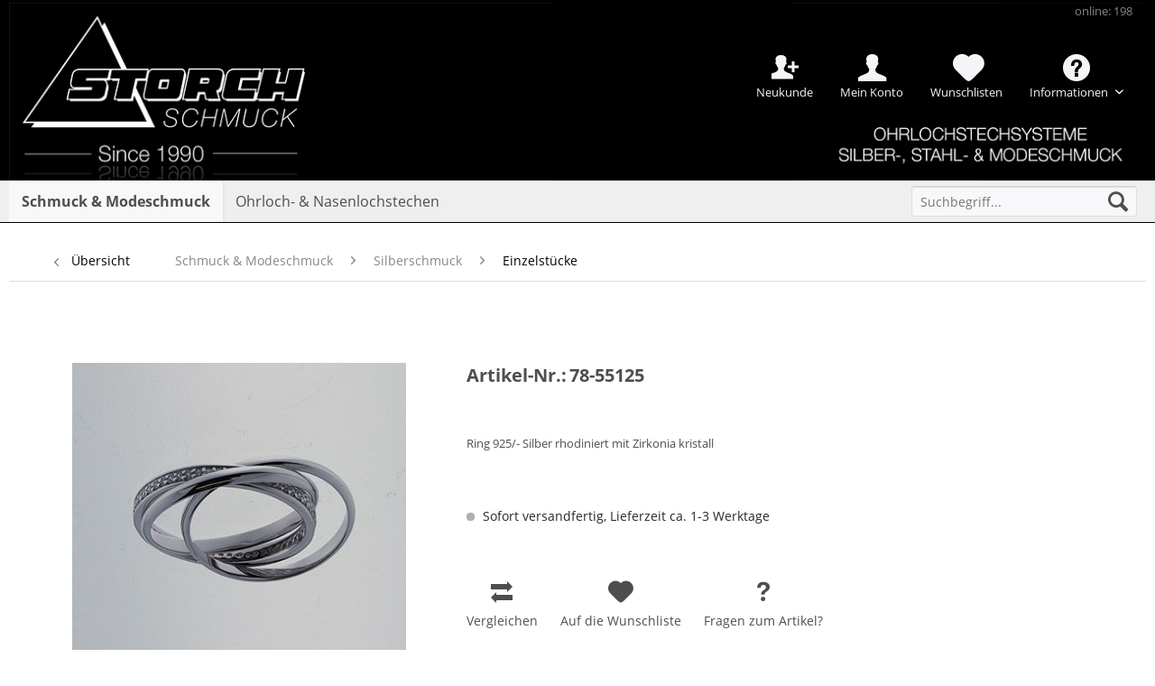

--- FILE ---
content_type: text/html; charset=UTF-8
request_url: https://www.storch-schmuck.de/schmuck-modeschmuck/silberschmuck/einzelstuecke/18791/78-55125
body_size: 11523
content:
<!DOCTYPE html>
<html class="no-js" lang="de" itemscope="itemscope" itemtype="http://schema.org/WebPage">
<head>
<meta charset="utf-8">
<meta name="author" content="" />
<meta name="robots" content="index,follow" />
<meta name="revisit-after" content="15 days" />
<meta name="keywords" content="Zirkonia, kristall, rhodiniert, Silber, 925/-, Ring" />
<meta name="description" content="Ring 925/- Silber rhodiniert mit Zirkonia kristall" />
<meta property="og:type" content="product" />
<meta property="og:site_name" content="Storch Schmuck" />
<meta property="og:url" content="https://www.storch-schmuck.de/schmuck-modeschmuck/silberschmuck/einzelstuecke/18791/78-55125" />
<meta property="og:title" content="78-55125" />
<meta property="og:description" content="Ring 925/- Silber rhodiniert mit Zirkonia kristall" />
<meta property="og:image" content="https://www.storch-schmuck.de/media/image/31/a5/68/78-55125.jpg" />
<meta property="product:product_link" content="https://www.storch-schmuck.de/schmuck-modeschmuck/silberschmuck/einzelstuecke/18791/78-55125" />
<meta name="twitter:card" content="product" />
<meta name="twitter:site" content="Storch Schmuck" />
<meta name="twitter:title" content="78-55125" />
<meta name="twitter:description" content="Ring 925/- Silber rhodiniert mit Zirkonia kristall" />
<meta name="twitter:image" content="https://www.storch-schmuck.de/media/image/31/a5/68/78-55125.jpg" />
<meta itemprop="copyrightHolder" content="Storch Schmuck" />
<meta itemprop="copyrightYear" content="2014" />
<meta itemprop="isFamilyFriendly" content="True" />
<meta itemprop="image" content="https://www.storch-schmuck.de/media/image/df/84/c3/Logo_Desktop_Transparent.gif" />
<meta name="viewport" content="width=device-width, initial-scale=1.0, user-scalable=no">
<meta name="mobile-web-app-capable" content="yes">
<meta name="apple-mobile-web-app-title" content="Storch Schmuck">
<meta name="apple-mobile-web-app-capable" content="yes">
<meta name="apple-mobile-web-app-status-bar-style" content="default">
<link rel="apple-touch-icon-precomposed" href="https://www.storch-schmuck.de/media/image/5e/22/1e/Favicon_180.jpg">
<link rel="shortcut icon" href="https://www.storch-schmuck.de/media/image/a6/f8/f8/Favicon16.jpg">
<meta name="msapplication-navbutton-color" content="#000000" />
<meta name="application-name" content="Storch Schmuck" />
<meta name="msapplication-starturl" content="https://www.storch-schmuck.de/" />
<meta name="msapplication-window" content="width=1024;height=768" />
<meta name="msapplication-TileImage" content="https://www.storch-schmuck.de/media/image/a8/3e/27/Favicon150.jpg">
<meta name="msapplication-TileColor" content="#000000">
<meta name="theme-color" content="#000000" />
<link rel="canonical" href="https://www.storch-schmuck.de/schmuck-modeschmuck/silberschmuck/einzelstuecke/18791/78-55125" />
<title itemprop="name">
78-55125 | Storch Schmuck</title>
<meta name="viewport" content="width=device-width, initial-scale=1.0"/>
<link type="text/css" media="all" rel="stylesheet" href="/custom/plugins/InnoAdBanner/Resources/views/frontend/_resources/styles/sticky.css" />
<link href="/web/cache/1764054155_cee72ef3d996f8f748c919e93ac91937.css" media="all" rel="stylesheet" type="text/css" />
<script>
dataLayer = [{"pageTitle":"78-55125 | Storch Schmuck","pageCategory":"Detail","pageSubCategory":"","pageCategoryID":31,"productCategoryPath":"Schmuck & Modeschmuck\/Silberschmuck\/Einzelst\u00fccke","pageSubCategoryID":"","pageCountryCode":"de_DE","pageLanguageCode":"de","pageVersion":1,"pageTestVariation":"1","pageValue":1,"pageAttributes":"1","productID":18791,"productStyleID":"","productEAN":"","productName":"78-55125","productPrice":"39.50","productCategory":"Einzelst\u00fccke","productCurrency":"EUR","productColor":"","productRealColor":"","visitorId":"","visitorLoginState":"Logged Out","visitorType":"NOT LOGGED IN","visitorDemographicInfo":"","visitorSocialConnections":"","visitorLifetimeValue":0,"visitorExistingCustomer":"No","productSku":"78-55125"}];
</script>                <script>(function(w,d,s,l,i){w[l]=w[l]||[];w[l].push({'gtm.start':
new Date().getTime(),event:'gtm.js'});var f=d.getElementsByTagName(s)[0],
j=d.createElement(s),dl=l!='dataLayer'?'&l='+l:'';j.async=true;j.src=
'//www.googletagmanager.com/gtm.js?id='+i+dl;f.parentNode.insertBefore(j,f);
})(window,document,'script','dataLayer','GTM-5HJRCLL');</script>
</head>
<body class="
is--ctl-detail is--act-index" >
<noscript>
<iframe src="//www.googletagmanager.com/ns.html?id=GTM-5HJRCLL" height="0" width="0" style="display:none;visibility:hidden">
</iframe>
</noscript>
<script type="text/javascript" data-cmp-ab="1" src="https://cdn.consentmanager.net/delivery/js/semiautomatic.min.js" data-cmp-cdid="1369afe7b2084" data-cmp-host="c.delivery.consentmanager.net" data-cmp-cdn="cdn.consentmanager.net" data-cmp-codesrc="0"></script>
<div class="page-wrap">
<noscript class="noscript-main">
<div class="alert is--warning">
<div class="alert--icon">
<i class="icon--element icon--warning"></i>
</div>
<div class="alert--content">
Um Storch&#x20;Schmuck in vollem Umfang nutzen zu können, empfehlen wir Ihnen Javascript in Ihrem Browser zu aktiveren.
</div>
</div>
</noscript>
<header class="header-main">
<div class="top-bar">
<div class="container block-group">
<nav class="top-bar--navigation block" role="menubar">
<ul>
<li class="navigation--entry innoAccount--entry New">
<a href="https://www.storch-schmuck.de/registerFC/index/sValidation/RK" title="Neukunde" class="innoAccount New">
Neukunde
</a>
</li>
<li class="navigation--entry innoAccount--entry">
<a href="https://www.storch-schmuck.de/account" title="Mein Konto" class="innoAccount">
Mein Konto
</a>
</li>
<li class="navigation--entry">
<a href="https://www.storch-schmuck.de/wishlist" title="Wunschlisten" class="note navigation--link">
<span class="notes_quantity">Wunschlisten</span>
</a>
</li>

    
            

    



    

<li class="navigation--entry entry--compare is--hidden" role="menuitem" aria-haspopup="true" data-drop-down-menu="true">
    

</li>
<li class="navigation--entry">
<div class="entry--service has--drop-down" role="menuitem" aria-haspopup="true" data-drop-down-menu="true">
<i class="icon--service"></i> Informationen
<ul class="service--list is--rounded" role="menu">
<li class="service--entry" role="menuitem">
<a class="service--link" href="https://www.storch-schmuck.de/registerFC/index/sValidation/RK" title="Händler-Registrierung" >
Händler-Registrierung
</a>
</li>
<li class="service--entry" role="menuitem">
<a class="service--link" href="https://www.storch-schmuck.de/jobangebote" title="Jobangebote" >
Jobangebote
</a>
</li>
<li class="service--entry" role="menuitem">
<a class="service--link" href="https://www.storch-schmuck.de/messetermine" title="Messetermine" >
Messetermine
</a>
</li>
<li class="service--entry" role="menuitem">
<a class="service--link" href="https://www.storch-schmuck.de/unser-unternehmen" title="Unser Unternehmen" >
Unser Unternehmen
</a>
</li>
<li class="service--entry" role="menuitem">
<a class="service--link" href="https://www.storch-schmuck.de/versandbedingungen" title="Versandbedingungen" >
Versandbedingungen
</a>
</li>
<li class="service--entry" role="menuitem">
<a class="service--link" href="https://www.storch-schmuck.de/kontaktformular" title="Kontakt" target="_self">
Kontakt
</a>
</li>
<li class="service--entry" role="menuitem">
<a class="service--link" href="https://www.storch-schmuck.de/widerrufsrecht" title="Widerrufsrecht" >
Widerrufsrecht
</a>
</li>
<li class="service--entry" role="menuitem">
<a class="service--link" href="https://www.storch-schmuck.de/impressum" title="Impressum" >
Impressum
</a>
</li>
</ul>
</div>
</li>

    
            

    



    

<li class="navigation--entry entry--visitor">
<a class="visitor navigation--link">
online: 198
</a>
</li>
<li class="clear--both minimize--height"></li>
</ul>
</nav>
</div>
</div>
<div class="container header--navigation">
<div class="logo-main block-group" role="banner">
<div class="logo--shop block">
<a class="logo--link" href="https://www.storch-schmuck.de/" title="Storch Schmuck - zur Startseite wechseln">
<picture>
<source srcset="https://www.storch-schmuck.de/media/image/df/84/c3/Logo_Desktop_Transparent.gif" media="(min-width: 78.75em)">
<source srcset="https://www.storch-schmuck.de/media/image/df/84/c3/Logo_Desktop_Transparent.gif" media="(min-width: 64em)">
<source srcset="https://www.storch-schmuck.de/media/image/df/84/c3/Logo_Desktop_Transparent.gif" media="(min-width: 48em)">
<img srcset="https://www.storch-schmuck.de/media/image/27/b0/61/Header-SPHMwFI0xsnEt9v.jpg" alt="Storch Schmuck - zur Startseite wechseln" />
</picture>
</a>
</div>
</div>
<nav class="shop--navigation block-group">
<ul class="navigation--list block-group" role="menubar">
<li class="navigation--entry entry--menu-left" role="menuitem">
<a class="entry--link entry--trigger btn is--icon-left" href="#offcanvas--left" data-offcanvas="true" data-offCanvasSelector=".sidebar-main">
<i class="icon--menu"></i> Menü
</a>
</li>
<li class="navigation--entry entry--search" role="menuitem" data-search="true" aria-haspopup="true">
<a class="btn entry--link entry--trigger" href="#show-hide--search" title="Suche anzeigen / schließen">
<i class="icon--search"></i>
<span class="search--display">Suchen</span>
</a>
<form action="/search" method="get" class="main-search--form">
<input type="search" name="sSearch" class="main-search--field" autocomplete="off" autocapitalize="off" placeholder="Suchbegriff..." maxlength="30" />
<button type="submit" class="main-search--button">
<i class="icon--search"></i>
<span class="main-search--text">Suchen</span>
</button>
<div class="form--ajax-loader">&nbsp;</div>
</form>
<div class="main-search--results"></div>
</li>

    
                    <li class="navigation--entry entry--wishlist" role="menuitem">
    <a href="https://www.storch-schmuck.de/wishlist" title="Wunschlisten" class="btn">
        <i class="icon--heart cart--info-text"></i>
    </a>
</li>
            




    <li class="navigation--entry entry--account"
        role="menuitem"
        data-offcanvas="true"
        data-offCanvasSelector=".account--dropdown-navigation">
        
            <a href="https://www.storch-schmuck.de/account"
               title="Mein Konto"
               class="btn is--icon-left entry--link account--link">
                <i class="icon--account"></i>
                                    <span class="account--display">
                        Mein Konto
                    </span>
                            </a>
        

            </li>




  


</ul>
</nav>
<div class="container--ajax-cart" data-collapse-cart="true" data-displayMode="offcanvas"></div>
</div>
</header>
<nav class="navigation-main">
<div class="container" data-menu-scroller="true" data-listSelector=".navigation--list.container" data-viewPortSelector=".navigation--list-wrapper">
<div class="navigation--list-wrapper">
<ul class="navigation--list container" role="menubar" itemscope="itemscope" itemtype="http://schema.org/SiteNavigationElement">
<li class="navigation--entry is--active" role="menuitem"><a class="navigation--link is--active" href="https://www.storch-schmuck.de/schmuck-modeschmuck/" title="Schmuck & Modeschmuck" itemprop="url"><span itemprop="name">Schmuck & Modeschmuck</span></a></li><li class="navigation--entry" role="menuitem"><a class="navigation--link" href="https://www.storch-schmuck.de/ohrloch-nasenlochstechen/" title="Ohrloch- & Nasenlochstechen" itemprop="url"><span itemprop="name">Ohrloch- & Nasenlochstechen</span></a></li>            </ul>
</div>
<div class="advanced-menu" data-advanced-menu="true" data-hoverDelay="">
<div class="menu--container">
<div class="button-container">
<a href="https://www.storch-schmuck.de/schmuck-modeschmuck/" class="button--category" title="Zur Kategorie Schmuck &amp; Modeschmuck">
<i class="icon--arrow-right"></i>
Zur Kategorie Schmuck & Modeschmuck
</a>
<span class="button--close">
<i class="icon--cross"></i>
</span>
</div>
<div class="content--wrapper has--content">
<ul class="menu--list menu--level-0 columns--4" style="width: 100%;">
<li class="menu--list-item item--level-0" style="width: 100%">
<a href="https://www.storch-schmuck.de/schmuck-modeschmuck/neuheiten-trends/" class="menu--list-item-link" title="Neuheiten &amp; Trends">Neuheiten & Trends</a>
</li>
<li class="menu--list-item item--level-0" style="width: 100%">
<a href="https://www.storch-schmuck.de/schmuck-modeschmuck/modeschmuck/" class="menu--list-item-link" title="Modeschmuck">Modeschmuck</a>
</li>
<li class="menu--list-item item--level-0" style="width: 100%">
<a href="https://www.storch-schmuck.de/schmuck-modeschmuck/silberschmuck/" class="menu--list-item-link" title="Silberschmuck">Silberschmuck</a>
</li>
<li class="menu--list-item item--level-0" style="width: 100%">
<a href="https://www.storch-schmuck.de/schmuck-modeschmuck/edelstahl/" class="menu--list-item-link" title="Edelstahl">Edelstahl</a>
</li>
<li class="menu--list-item item--level-0" style="width: 100%">
<a href="https://www.storch-schmuck.de/schmuck-modeschmuck/herrenschmuck/" class="menu--list-item-link" title="Herrenschmuck">Herrenschmuck</a>
</li>
<li class="menu--list-item item--level-0" style="width: 100%">
<a href="https://www.storch-schmuck.de/schmuck-modeschmuck/titan/" class="menu--list-item-link" title="Titan">Titan</a>
</li>
<li class="menu--list-item item--level-0" style="width: 100%">
<a href="https://www.storch-schmuck.de/schmuck-modeschmuck/keramikschmuck/" class="menu--list-item-link" title="Keramikschmuck">Keramikschmuck</a>
</li>
<li class="menu--list-item item--level-0" style="width: 100%">
<a href="https://www.storch-schmuck.de/schmuck-modeschmuck/lange-ketten/" class="menu--list-item-link" title="Lange Ketten">Lange Ketten</a>
</li>
<li class="menu--list-item item--level-0" style="width: 100%">
<a href="https://www.storch-schmuck.de/schmuck-modeschmuck/goldschmuck/" class="menu--list-item-link" title="Goldschmuck">Goldschmuck</a>
</li>
<li class="menu--list-item item--level-0" style="width: 100%">
<a href="https://www.storch-schmuck.de/schmuck-modeschmuck/display-verpackung-zubehoer/" class="menu--list-item-link" title="Display &amp; Verpackung &amp; Zubehör">Display & Verpackung & Zubehör</a>
</li>
<li class="menu--list-item item--level-0" style="width: 100%">
<a href="https://www.storch-schmuck.de/schmuck-modeschmuck/sale/" class="menu--list-item-link" title="% SALE %">% SALE %</a>
</li>
</ul>
</div>
</div>
<div class="menu--container">
<div class="button-container">
<a href="https://www.storch-schmuck.de/ohrloch-nasenlochstechen/" class="button--category" title="Zur Kategorie Ohrloch- &amp; Nasenlochstechen">
<i class="icon--arrow-right"></i>
Zur Kategorie Ohrloch- & Nasenlochstechen
</a>
<span class="button--close">
<i class="icon--cross"></i>
</span>
</div>
<div class="content--wrapper has--content">
<ul class="menu--list menu--level-0 columns--4" style="width: 100%;">
<li class="menu--list-item item--level-0" style="width: 100%">
<a href="https://www.storch-schmuck.de/ohrloch-nasenlochstechen/system-3000/" class="menu--list-item-link" title="System 3000">System 3000</a>
</li>
<li class="menu--list-item item--level-0" style="width: 100%">
<a href="https://www.storch-schmuck.de/ohrloch-nasenlochstechen/standard-system/" class="menu--list-item-link" title="Standard System">Standard System</a>
</li>
<li class="menu--list-item item--level-0" style="width: 100%">
<a href="https://www.storch-schmuck.de/ohrloch-nasenlochstechen/download/" class="menu--list-item-link" title="Download">Download</a>
</li>
<li class="menu--list-item item--level-0" style="width: 100%">
<a href="https://www.storch-schmuck.de/ohrloch-nasenlochstechen/videos/" class="menu--list-item-link" title="Videos">Videos</a>
</li>
<li class="menu--list-item item--level-0" style="width: 100%">
<a href="https://www.storch-schmuck.de/ohrloch-nasenlochstechen/faqs/" class="menu--list-item-link" title="FAQs">FAQs</a>
</li>
</ul>
</div>
</div>
</div>
</div>
</nav>
<section class="content-main container block-group">
<nav class="content--breadcrumb block">
<a class="breadcrumb--button breadcrumb--link" href="https://www.storch-schmuck.de/schmuck-modeschmuck/silberschmuck/einzelstuecke/" title="Übersicht">
<i class="icon--arrow-left"></i>
<span class="breadcrumb--title">Übersicht</span>
</a>
<ul class="breadcrumb--list" role="menu" itemscope itemtype="http://schema.org/BreadcrumbList">
<li class="breadcrumb--entry" itemprop="itemListElement" itemscope itemtype="http://schema.org/ListItem">
<a class="breadcrumb--link" href="https://www.storch-schmuck.de/schmuck-modeschmuck/" title="Schmuck &amp; Modeschmuck" itemprop="item">
<link itemprop="url" href="https://www.storch-schmuck.de/schmuck-modeschmuck/" />
<span class="breadcrumb--title" itemprop="name">Schmuck & Modeschmuck</span>
</a>
<meta itemprop="position" content="0" />
</li>
<li class="breadcrumb--separator">
<i class="icon--arrow-right"></i>
</li>
<li class="breadcrumb--entry" itemprop="itemListElement" itemscope itemtype="http://schema.org/ListItem">
<a class="breadcrumb--link" href="https://www.storch-schmuck.de/schmuck-modeschmuck/silberschmuck/" title="Silberschmuck" itemprop="item">
<link itemprop="url" href="https://www.storch-schmuck.de/schmuck-modeschmuck/silberschmuck/" />
<span class="breadcrumb--title" itemprop="name">Silberschmuck</span>
</a>
<meta itemprop="position" content="1" />
</li>
<li class="breadcrumb--separator">
<i class="icon--arrow-right"></i>
</li>
<li class="breadcrumb--entry is--active" itemprop="itemListElement" itemscope itemtype="http://schema.org/ListItem">
<a class="breadcrumb--link" href="https://www.storch-schmuck.de/schmuck-modeschmuck/silberschmuck/einzelstuecke/" title="Einzelstücke" itemprop="item">
<link itemprop="url" href="https://www.storch-schmuck.de/schmuck-modeschmuck/silberschmuck/einzelstuecke/" />
<span class="breadcrumb--title" itemprop="name">Einzelstücke</span>
</a>
<meta itemprop="position" content="2" />
</li>
</ul>
</nav>
<nav class="product--navigation">
<a href="#" class="navigation--link link--prev">
<div class="link--prev-button">
<span class="link--prev-inner">Zurück</span>
</div>
<div class="image--wrapper">
<div class="image--container"></div>
</div>
</a>
<a href="#" class="navigation--link link--next">
<div class="link--next-button">
<span class="link--next-inner">Vor</span>
</div>
<div class="image--wrapper">
<div class="image--container"></div>
</div>
</a>
</nav>
<div class="content-main--inner">
<aside class="sidebar-main off-canvas">
<div class="navigation--smartphone">
<ul class="navigation--list ">
<li class="navigation--entry entry--close-off-canvas">
<a href="#close-categories-menu" title="Menü schließen" class="navigation--link">
Menü schließen <i class="icon--arrow-right"></i>
</a>
</li>
</ul>
<div class="mobile--switches">

    
            

    



    

</div>
</div>
<div class="navigation--login--smartphone">
<form name="sLogin" method="post" action="https://www.storch-schmuck.de/account/login/sTarget//sTargetAction/">
<div class="register--login-description">Login</div>
<div class="register--login-email">
<input name="email" placeholder="Ihre E-Mail-Adresse" type="email" autocomplete="email" tabindex="1" value="" id="email" class="register--login-field" />
</div>
<div class="register--login-password">
<input name="password" placeholder="Ihr Passwort" type="password" autocomplete="current-password" tabindex="2" id="passwort" class="register--login-field" />
</div>
<div class="register--login-action">
<button type="submit" class="register--login-btn btn is--primary is--large is--icon-right" name="Submit">Anmelden <i class="icon--arrow-right"></i></button>
</div>
</form>
</div>
<div class="sidebar--categories-wrapper" data-subcategory-nav="true" data-mainCategoryId="3" data-categoryId="31" data-fetchUrl="/widgets/listing/getCategory/categoryId/31">
<div class="categories--headline navigation--headline">
Kategorien
</div>
<div class="sidebar--categories-navigation">
<ul class="sidebar--navigation categories--navigation navigation--list is--drop-down is--level0 is--rounded" role="menu">
<li class="navigation--entry is--active has--sub-categories has--sub-children" role="menuitem">
<a class="navigation--link is--active has--sub-categories link--go-forward" href="https://www.storch-schmuck.de/schmuck-modeschmuck/" data-categoryId="6" data-fetchUrl="/widgets/listing/getCategory/categoryId/6" title="Schmuck &amp; Modeschmuck" >
Schmuck & Modeschmuck
<span class="is--icon-right">
<i class="icon--arrow-right"></i>
</span>
</a>
<ul class="sidebar--navigation categories--navigation navigation--list is--level1 is--rounded" role="menu">
<li class="navigation--entry has--sub-children" role="menuitem">
<a class="navigation--link link--go-forward" href="https://www.storch-schmuck.de/schmuck-modeschmuck/neuheiten-trends/" data-categoryId="8" data-fetchUrl="/widgets/listing/getCategory/categoryId/8" title="Neuheiten &amp; Trends" >
Neuheiten & Trends
<span class="is--icon-right">
<i class="icon--arrow-right"></i>
</span>
</a>
</li>
<li class="navigation--entry has--sub-children" role="menuitem">
<a class="navigation--link link--go-forward" href="https://www.storch-schmuck.de/schmuck-modeschmuck/modeschmuck/" data-categoryId="9" data-fetchUrl="/widgets/listing/getCategory/categoryId/9" title="Modeschmuck" >
Modeschmuck
<span class="is--icon-right">
<i class="icon--arrow-right"></i>
</span>
</a>
</li>
<li class="navigation--entry is--active has--sub-categories has--sub-children" role="menuitem">
<a class="navigation--link is--active has--sub-categories link--go-forward" href="https://www.storch-schmuck.de/schmuck-modeschmuck/silberschmuck/" data-categoryId="10" data-fetchUrl="/widgets/listing/getCategory/categoryId/10" title="Silberschmuck" >
Silberschmuck
<span class="is--icon-right">
<i class="icon--arrow-right"></i>
</span>
</a>
<ul class="sidebar--navigation categories--navigation navigation--list is--level2 navigation--level-high is--rounded" role="menu">
<li class="navigation--entry" role="menuitem">
<a class="navigation--link" href="https://www.storch-schmuck.de/schmuck-modeschmuck/silberschmuck/collier/" data-categoryId="30" data-fetchUrl="/widgets/listing/getCategory/categoryId/30" title="Collier" >
Collier
</a>
</li>
<li class="navigation--entry is--active" role="menuitem">
<a class="navigation--link is--active" href="https://www.storch-schmuck.de/schmuck-modeschmuck/silberschmuck/einzelstuecke/" data-categoryId="31" data-fetchUrl="/widgets/listing/getCategory/categoryId/31" title="Einzelstücke" >
Einzelstücke
</a>
</li>
<li class="navigation--entry" role="menuitem">
<a class="navigation--link" href="https://www.storch-schmuck.de/schmuck-modeschmuck/silberschmuck/ohrschmuck/" data-categoryId="32" data-fetchUrl="/widgets/listing/getCategory/categoryId/32" title="Ohrschmuck" >
Ohrschmuck
</a>
</li>
<li class="navigation--entry" role="menuitem">
<a class="navigation--link" href="https://www.storch-schmuck.de/schmuck-modeschmuck/silberschmuck/ringe/" data-categoryId="33" data-fetchUrl="/widgets/listing/getCategory/categoryId/33" title="Ringe" >
Ringe
</a>
</li>
<li class="navigation--entry" role="menuitem">
<a class="navigation--link" href="https://www.storch-schmuck.de/schmuck-modeschmuck/silberschmuck/armbaender/" data-categoryId="34" data-fetchUrl="/widgets/listing/getCategory/categoryId/34" title="Armbänder" >
Armbänder
</a>
</li>
<li class="navigation--entry" role="menuitem">
<a class="navigation--link" href="https://www.storch-schmuck.de/schmuck-modeschmuck/silberschmuck/fusskettchen/" data-categoryId="35" data-fetchUrl="/widgets/listing/getCategory/categoryId/35" title="Fusskettchen" >
Fusskettchen
</a>
</li>
<li class="navigation--entry" role="menuitem">
<a class="navigation--link" href="https://www.storch-schmuck.de/schmuck-modeschmuck/silberschmuck/nasenstecker/" data-categoryId="36" data-fetchUrl="/widgets/listing/getCategory/categoryId/36" title="Nasenstecker" >
Nasenstecker
</a>
</li>
<li class="navigation--entry" role="menuitem">
<a class="navigation--link" href="https://www.storch-schmuck.de/schmuck-modeschmuck/silberschmuck/kinderschmuck/" data-categoryId="37" data-fetchUrl="/widgets/listing/getCategory/categoryId/37" title="Kinderschmuck" >
Kinderschmuck
</a>
</li>
<li class="navigation--entry" role="menuitem">
<a class="navigation--link" href="https://www.storch-schmuck.de/schmuck-modeschmuck/silberschmuck/ketten-lose/" data-categoryId="122" data-fetchUrl="/widgets/listing/getCategory/categoryId/122" title="Ketten lose" >
Ketten lose
</a>
</li>
</ul>
</li>
<li class="navigation--entry has--sub-children" role="menuitem">
<a class="navigation--link link--go-forward" href="https://www.storch-schmuck.de/schmuck-modeschmuck/edelstahl/" data-categoryId="11" data-fetchUrl="/widgets/listing/getCategory/categoryId/11" title="Edelstahl" >
Edelstahl
<span class="is--icon-right">
<i class="icon--arrow-right"></i>
</span>
</a>
</li>
<li class="navigation--entry has--sub-children" role="menuitem">
<a class="navigation--link link--go-forward" href="https://www.storch-schmuck.de/schmuck-modeschmuck/herrenschmuck/" data-categoryId="45" data-fetchUrl="/widgets/listing/getCategory/categoryId/45" title="Herrenschmuck" >
Herrenschmuck
<span class="is--icon-right">
<i class="icon--arrow-right"></i>
</span>
</a>
</li>
<li class="navigation--entry" role="menuitem">
<a class="navigation--link" href="https://www.storch-schmuck.de/schmuck-modeschmuck/titan/" data-categoryId="129" data-fetchUrl="/widgets/listing/getCategory/categoryId/129" title="Titan" >
Titan
</a>
</li>
<li class="navigation--entry" role="menuitem">
<a class="navigation--link" href="https://www.storch-schmuck.de/schmuck-modeschmuck/keramikschmuck/" data-categoryId="113" data-fetchUrl="/widgets/listing/getCategory/categoryId/113" title="Keramikschmuck" >
Keramikschmuck
</a>
</li>
<li class="navigation--entry" role="menuitem">
<a class="navigation--link" href="https://www.storch-schmuck.de/schmuck-modeschmuck/lange-ketten/" data-categoryId="115" data-fetchUrl="/widgets/listing/getCategory/categoryId/115" title="Lange Ketten" >
Lange Ketten
</a>
</li>
<li class="navigation--entry has--sub-children" role="menuitem">
<a class="navigation--link link--go-forward" href="https://www.storch-schmuck.de/schmuck-modeschmuck/goldschmuck/" data-categoryId="12" data-fetchUrl="/widgets/listing/getCategory/categoryId/12" title="Goldschmuck" >
Goldschmuck
<span class="is--icon-right">
<i class="icon--arrow-right"></i>
</span>
</a>
</li>
<li class="navigation--entry has--sub-children" role="menuitem">
<a class="navigation--link link--go-forward" href="https://www.storch-schmuck.de/schmuck-modeschmuck/display-verpackung-zubehoer/" data-categoryId="13" data-fetchUrl="/widgets/listing/getCategory/categoryId/13" title="Display &amp; Verpackung &amp; Zubehör" >
Display & Verpackung & Zubehör
<span class="is--icon-right">
<i class="icon--arrow-right"></i>
</span>
</a>
</li>
<li class="navigation--entry has--sub-children" role="menuitem">
<a class="navigation--link link--go-forward" href="https://www.storch-schmuck.de/schmuck-modeschmuck/sale/" data-categoryId="16" data-fetchUrl="/widgets/listing/getCategory/categoryId/16" title="% SALE %" >
% SALE %
<span class="is--icon-right">
<i class="icon--arrow-right"></i>
</span>
</a>
</li>
</ul>
</li>
<li class="navigation--entry has--sub-children" role="menuitem">
<a class="navigation--link link--go-forward" href="https://www.storch-schmuck.de/ohrloch-nasenlochstechen/" data-categoryId="7" data-fetchUrl="/widgets/listing/getCategory/categoryId/7" title="Ohrloch- &amp; Nasenlochstechen" >
Ohrloch- & Nasenlochstechen
<span class="is--icon-right">
<i class="icon--arrow-right"></i>
</span>
</a>
</li>
</ul>
</div>
<div class="shop-sites--container is--rounded">
<div class="shop-sites--headline navigation--headline">
Informationen
</div>
<ul class="shop-sites--navigation sidebar--navigation navigation--list is--drop-down is--level0" role="menu">
<li class="navigation--entry" role="menuitem">
<a class="navigation--link" href="https://www.storch-schmuck.de/registerFC/index/sValidation/RK" title="Händler-Registrierung" data-categoryId="21" data-fetchUrl="/widgets/listing/getCustomPage/pageId/21" >
Händler-Registrierung
</a>
</li>
<li class="navigation--entry" role="menuitem">
<a class="navigation--link" href="https://www.storch-schmuck.de/jobangebote" title="Jobangebote" data-categoryId="55" data-fetchUrl="/widgets/listing/getCustomPage/pageId/55" >
Jobangebote
</a>
</li>
<li class="navigation--entry" role="menuitem">
<a class="navigation--link" href="https://www.storch-schmuck.de/messetermine" title="Messetermine" data-categoryId="43" data-fetchUrl="/widgets/listing/getCustomPage/pageId/43" >
Messetermine
</a>
</li>
<li class="navigation--entry" role="menuitem">
<a class="navigation--link" href="https://www.storch-schmuck.de/unser-unternehmen" title="Unser Unternehmen" data-categoryId="45" data-fetchUrl="/widgets/listing/getCustomPage/pageId/45" >
Unser Unternehmen
</a>
</li>
<li class="navigation--entry" role="menuitem">
<a class="navigation--link" href="https://www.storch-schmuck.de/versandbedingungen" title="Versandbedingungen" data-categoryId="48" data-fetchUrl="/widgets/listing/getCustomPage/pageId/48" >
Versandbedingungen
</a>
</li>
<li class="navigation--entry" role="menuitem">
<a class="navigation--link" href="https://www.storch-schmuck.de/kontaktformular" title="Kontakt" data-categoryId="1" data-fetchUrl="/widgets/listing/getCustomPage/pageId/1" target="_self">
Kontakt
</a>
</li>
<li class="navigation--entry" role="menuitem">
<a class="navigation--link" href="https://www.storch-schmuck.de/widerrufsrecht" title="Widerrufsrecht" data-categoryId="8" data-fetchUrl="/widgets/listing/getCustomPage/pageId/8" >
Widerrufsrecht
</a>
</li>
<li class="navigation--entry" role="menuitem">
<a class="navigation--link" href="https://www.storch-schmuck.de/impressum" title="Impressum" data-categoryId="3" data-fetchUrl="/widgets/listing/getCustomPage/pageId/3" >
Impressum
</a>
</li>
</ul>
</div>
</div>
</aside>
<div class="content--wrapper">
<div class="add-article--wishlist-alert wishlist-alert--add-success">
<div class="alert is--success is--rounded">
<div class="alert--icon">
<i class="icon--element icon--check"></i>
</div>
<div class="alert--content">
Der Artikel wurde erfolgreich hinzugefügt.
</div>
</div>
</div>
<div class="content product--details" itemscope itemtype="http://schema.org/Product" data-product-navigation="/widgets/listing/productNavigation" data-category-id="31" data-main-ordernumber="78-55125" data-ajax-wishlist="true" data-compare-ajax="true" data-ajax-variants-container="true">
<header class="product--header">
<div class="product--info">
</div>
</header>
<div class="product--detail-upper block-group">
<div class="product--image-container image-slider product--image-zoom" data-image-slider="true" data-image-gallery="true" data-maxZoom="0" data-thumbnails=".image--thumbnails" >
<div class="image-slider--container no--thumbnails">
<div class="image-slider--slide">
<div class="image--box image-slider--item">
<span class="image--element" data-img-large="https://www.storch-schmuck.de/media/image/79/86/53/78-55125_1280x1280.jpg" data-img-small="https://www.storch-schmuck.de/media/image/bc/a0/72/78-55125_200x200.jpg" data-img-original="https://www.storch-schmuck.de/media/image/31/a5/68/78-55125.jpg" data-alt="78-55125">
<span class="image--media">
<img srcset="https://www.storch-schmuck.de/media/image/ea/b7/b9/78-55125_600x600.jpg" src="https://www.storch-schmuck.de/media/image/ea/b7/b9/78-55125_600x600.jpg" alt="78-55125" itemprop="image" />
</span>
</span>
</div>
</div>
</div>
</div>
<div class="product--buybox block">
<span class="product--title--label">
Artikel-Nr.:
</span>
<h1 class="product--title" itemprop="name">
78-55125
</h1>
<ul class="product--base-info list--unstyled">
</ul>
<div class="content--description">
<div class="product--description" itemprop="description">
<p>Ring 925/- Silber rhodiniert mit Zirkonia kristall</p>
</div>
</div>
<table class="product--properties--table inno--custom-fields-table">
<tbody>
</tbody>
</table>
<div itemprop="offers" itemscope itemtype="http://schema.org/Offer" class="buybox--inner">
<meta itemprop="priceCurrency" content="EUR"/>
<div class="product--price price--default">
</div>
<div class="product--delivery">
<link itemprop="availability" href="http://schema.org/InStock" />
<p class="delivery--information">
<span class="delivery--text delivery--text-available">
<i class="delivery--status-icon delivery--status-available"></i>
Sofort versandfertig, Lieferzeit ca. 1-3 Werktage
</span>
</p>
</div>
<div class="custom-products--global-calculation-overview">
</div>
<div class="custom-products--global-error-overview">
</div>
<script id="overview-template" type="text/x-handlebars-template">
<div class="panel has--border custom-products--surcharges">
<div class="panel--title is--underline">Stückpreise</div>
<div class="panel--body">
<ul class="custom-products--overview-list custom-products--list-surcharges">
<li class="custom-products--overview-base">
&nbsp;&nbsp;Grundpreis
<span class="custom-products--overview-price">{{formatPrice basePrice}}</span>
</li>
{{#surcharges}}
<li>
{{#if hasParent}}
&emsp;
{{/if}}
<span class="custom-products--overview-name">{{name}}</span>
<span class="custom-products--overview-price">{{formatPrice price}}</span>
</li>
{{/surcharges}}
<li class="custom-products--overview-total">
Gesamt /Stück                                    <span class="custom-products--overview-price">{{formatPrice totalUnitPrice}}</span>
</li>
</ul>
</div>
<div class="panel--title is--underline">Einmalpreise</div>
<div class="panel--body">
<ul class="custom-products--overview-list custom-products--list-once">
{{#onceprices}}
<li>
{{#if hasParent}}
&emsp;
{{/if}}
<span class="custom-products--overview-name">{{name}}</span>
<span class="custom-products--overview-price">{{formatPrice price}}</span>
</li>
{{/onceprices}}
<li class="custom-products--overview-total custom-products--overview-once">
Gesamt / einmalig
<span class="custom-products--overview-price">{{formatPrice totalPriceOnce}}</span>
</li>
</ul>
</div>
<div class="panel--title is--underline">Gesamt</div>
<div class="panel--body">
<ul class="custom-products--overview-list custom-products--list-once">
<li class="custom-products--overview-total custom-products--overview-once">
Gesamtpreis
<span class="custom-products--overview-price">{{formatPrice total}}</span>
</li>
</ul>
</div>
</div>
</script>
<div class="product--configurator">
</div>
<form name="sAddToBasket" method="post" action="https://www.storch-schmuck.de/checkout/addArticle" class="buybox--form" data-add-article="true" data-eventName="submit" data-showModal="false" data-addArticleUrl="https://www.storch-schmuck.de/checkout/ajaxAddArticleCart">
<input type="hidden" name="dtgsGtmArticleName" value="78-55125"/>
<input type="hidden" name="dtgsGtmArticlePrice" value="39.50"/>
<input type="hidden" name="dtgsGtmArticleBrand" value="78- HM"/>
<input type="hidden" name="dtgsGtmArticleCategoryId" value="31"/>
<input type="hidden" name="dtgsGtmArticleCategoryName" value="Einzelstücke"/>
<input type="hidden" name="dtgsGtmCurrency" value="EUR"/>
<input type="hidden" name="sActionIdentifier" value=""/>
<input type="hidden" name="sAddAccessories" id="sAddAccessories" value=""/>
<input class="abo--hidden-values" type="hidden" value="" name="sDeliveryInterval" disabled="disabled"/>
<input class="abo--hidden-values" type="hidden" value="" name="sDurationInterval" disabled="disabled"/>
<input class="abo--hidden-values" type="hidden" value="" name="sEndlessSubscription" />
<input type="hidden" name="sAdd" value="78-55125"/>
</form>
<nav class="product--actions">
<form action="https://www.storch-schmuck.de/compare/add_article/articleID/18791" method="post" class="action--form">
<button type="submit" data-product-compare-add="true" title="Vergleichen" class="action--link action--compare">
<i class="icon--compare"></i> Vergleichen
</button>
</form>
<a class="cart--add-to-list action--link" data-ordernumber="78-55125" data-open-wishlist-modal="true" rel="nofollow" title="Auf die Wunschliste">
<i class="icon--heart"></i> Auf die Wunschliste
</a>
<a href="https://www.storch-schmuck.de/anfrage-formular?sInquiry=detail&sOrdernumber=78-55125" rel="nofollow" class="link--contact action--link" title="Fragen zum Artikel?">
<i class="icon--question"></i> Fragen zum Artikel?
</a>
</nav>
</div>
<ul class="content--list list--unstyled">
</ul>
</div>
</div>
<div class="tab-menu--product">
<div class="tab--navigation">
</div>
<div class="tab--container-list">
</div>
</div>
<div class="tab-menu--cross-selling">
<div class="tab--navigation">
</div>
<div class="tab--container-list">
</div>
<div class="tab--navigation">
<a href="#content--related-products" title="Zubehör" class="tab--link is--perm--active">
Zubehör
<span class="product--rating-count-wrapper">
<span class="product--rating-count">1</span>
</span>
</a>
</div>
<div class="tab--container-list">
<div class="tab--container is--perm--active" data-tab-id="related">
<div class="tab--header">
<a href="#" class="tab--title" title="Zubehör">
Zubehör
<span class="product--rating-count-wrapper">
<span class="product--rating-count">1</span>
</span>
</a>
</div>
<div class="tab--content content--related">
<div class="related--content">
<div class="product-slider " data-product-slider="true">
<div class="product-slider--container">
<div class="product-slider--item">
<div class="product--box box--slider" data-page-index="" data-ordernumber="78-60156" data-category-id="31">
<div class="box--content is--rounded">
<div class="product--badges">
</div>
<div class="product--info">
<a href="https://www.storch-schmuck.de/schmuck-modeschmuck/silberschmuck/einzelstuecke/18790/78-60156" title="78-60156" class="product--image">
<span class="image--element">
<span class="image--media">
<img srcset="https://www.storch-schmuck.de/media/image/91/68/d6/1-78-60156_200x200.jpg" alt="78-60156" title="78-60156" />
</span>
</span>
</a>
<a href="https://www.storch-schmuck.de/schmuck-modeschmuck/silberschmuck/einzelstuecke/18790/78-60156" class="product--title" title="78-60156">
78-60156
</a>
</div>
</div>
</div>
</div>
</div>
</div>
</div>
</div>
</div>
</div>
<div class="tab--navigation">
</div>
<div class="tab--container-list">
</div>
<div class="tab--navigation">
<a href="#content--also-bought" title="Kunden kauften auch" class="tab--link is--perm--active">Kunden kauften auch</a>
</div>
<div class="tab--container-list">
<div class="tab--container is--perm--active" data-tab-id="alsobought">
<div class="tab--header">
<a href="#" class="tab--title" title="Kunden kauften auch">Kunden kauften auch</a>
</div>
<div class="tab--content content--also-bought">    
</div>
</div>
</div>
<div class="tab--navigation">
<a href="#content--customer-viewed" title="Kunden haben sich ebenfalls angesehen" class="tab--link is--perm--active">Kunden haben sich ebenfalls angesehen</a>
</div>
<div class="tab--container-list">
<div class="tab--container is--perm--active" data-tab-id="alsoviewed">
<div class="tab--header">
<a href="#" class="tab--title" title="Kunden haben sich ebenfalls angesehen">Kunden haben sich ebenfalls angesehen</a>
</div>
<div class="tab--content content--also-viewed">    
</div>
</div>
</div>
<div class="tab--navigation">
</div>
<div class="tab--container-list">
</div>
</div>
</div>
</div>
</div>
</section>
<footer class="footer-main">
<div class="container">
<div class="footer--columns block-group">
<div class="footer--column column--hotline is--first block">
<div class="column--headline">Telefonische Beratung</div>
<div class="column--content">
<p class="column--desc">Bestellung, Unterstützung und Beratung unter:<br />
<br />
Tel. <strong style="font-size:17px;">03 74 22 - 565 - 0</strong><br/>
Mo-Fr, 08:00 - 16:00 Uhr<br/>
<br/>
<div style="display: block;margin-right: 10px;float: left;margin-top: -2px;">
<a href="https://www.instagram.com/storchschmuck/?ref=badge" class="ig-b- ig-b-32" title="Storch-Schmuck bei Instagram" target="_blank" rel="nofollow">
<img style="height:32px; width: 32px" src="https://www.storch-schmuck.de/media/image/10/b8/9c/instagram.png" alt="Instagram" />
</a>
</div>
<div style="display: block;margin-right: 10px;float: left;margin-top: -2px;">
<a href="https://www.facebook.com/storchschmuck/" title="Storch-Schmuck bei Facebook" target="_blank" rel="nofollow">
<img style="height:32px; width: 32px" src="https://www.storch-schmuck.de/media/image/5a/ea/e4/facebook.png" alt="Facebook" />
</a>
</div></p>
</div>
</div>
<div class="footer--column column--menu block">
<div class="column--headline">Service</div>
<nav class="column--navigation column--content">
<ul class="navigation--list" role="menu">
<li class="navigation--entry" role="menuitem">
<a class="navigation--link" href="/allgemeine-geschaeftsbedingungen#Datenschutz" title="Datenschutz">
Datenschutz
</a>
</li>
<li class="navigation--entry" role="menuitem">
<a class="navigation--link" href="https://www.storch-schmuck.de/versandbedingungen" title="Versandbedingungen">
Versandbedingungen
</a>
</li>
<li class="navigation--entry" role="menuitem">
<a class="navigation--link" href="https://www.storch-schmuck.de/kontaktformular" title="Kontakt" target="_self">
Kontakt
</a>
</li>
<li class="navigation--entry" role="menuitem">
<a class="navigation--link" href="https://www.storch-schmuck.de/widerrufsrecht" title="Widerrufsrecht">
Widerrufsrecht
</a>
</li>
<li class="navigation--entry" role="menuitem">
<a class="navigation--link" href="https://www.storch-schmuck.de/allgemeine-geschaeftsbedingungen" title="Allgemeine Geschäftsbedingungen">
Allgemeine Geschäftsbedingungen
</a>
</li>
<li class="navigation--entry" role="menuitem">
<a class="navigation--link" href="https://www.storch-schmuck.de/impressum" title="Impressum">
Impressum
</a>
</li>
</ul>
</nav>
</div>
<div class="footer--column column--menu block">
<div class="column--headline">Informationen</div>
<nav class="column--navigation column--content">
<ul class="navigation--list" role="menu">
<li class="navigation--entry" role="menuitem">
<a class="navigation--link" href="https://www.storch-schmuck.de/schmuck-modeschmuck/edelstahl/" title="Edelstahlschmuck Großhändler" target="_parent">
Edelstahlschmuck Großhändler
</a>
</li>
<li class="navigation--entry" role="menuitem">
<a class="navigation--link" href="https://www.storch-schmuck.de/registerFC/index/sValidation/RK" title="Händler-Registrierung">
Händler-Registrierung
</a>
</li>
<li class="navigation--entry" role="menuitem">
<a class="navigation--link" href="https://www.storch-schmuck.de/ohrloch-und-nasenlochstechen/system-3000/" title="Medizinische Ohrstecker" target="_parent">
Medizinische Ohrstecker
</a>
</li>
<li class="navigation--entry" role="menuitem">
<a class="navigation--link" href="https://www.storch-schmuck.de/messetermine" title="Messetermine">
Messetermine
</a>
</li>
<li class="navigation--entry" role="menuitem">
<a class="navigation--link" href="https://www.storch-schmuck.de/" title="Modeschmuck Großhandel">
Modeschmuck Großhandel
</a>
</li>
<li class="navigation--entry" role="menuitem">
<a class="navigation--link" href="https://www.storch-schmuck.de/ohrloch-nasenlochstechen/" title="Ohrlochpistole" target="_parent">
Ohrlochpistole
</a>
</li>
<li class="navigation--entry" role="menuitem">
<a class="navigation--link" href="https://www.storch-schmuck.de/unser-unternehmen" title="Unser Unternehmen">
Unser Unternehmen
</a>
</li>
</ul>
</nav>
</div>
<div class="footer--column column--newsletter is--last block">
<div class="column--headline">Newsletter</div>
<div class="column--content">
<p class="column--desc">
Abonnieren Sie jetzt einfach unseren regelmäßig erscheinenden Newsletter und Sie werden stets als Erster über neue Artikel und Angebote informiert.<br /> Der Newsletter ist natürlich jederzeit über einen Link in der E-Mail oder dieser Seite wieder abbestellbar.
</p>
<form class="newsletter--form" action="https://www.storch-schmuck.de/newsletter" method="post">
<input type="hidden" value="1" name="subscribeToNewsletter" />
<input type="email" name="newsletter" class="newsletter--field" placeholder="Ihre E-Mail Adresse" />
<button type="submit" class="newsletter--button btn">
<i class="icon--mail"></i> <span class="button--text">Newsletter abonnieren</span>
</button>
<p class="privacy-information">
<input name="privacy-checkbox" type="checkbox" id="privacy-checkbox" required="required" aria-required="true" value="1" class="is--required" />
<label for="privacy-checkbox">
Ich habe die <a title="Datenschutzbestimmungen" href="https://www.storch-schmuck.de/allgemeine-geschaeftsbedingungen#Datenschutz" target="_blank">Datenschutzbestimmungen</a> zur Kenntnis genommen.
</label>
</p>
</form>
</div>
</div>
</div>
<div class="footer--bottom">
<div class="footer--vat-info">
<p class="vat-info--text">
* Alle Preise verstehen sich zzgl. gesetzl. Mehrwertsteuer und <span style="text-decoration: underline;"><a title="Versandkosten" href="https://www.storch-schmuck.de/versandbedingungen">Versandkosten</a></span> und ggf. Nachnahmegebühren, wenn nicht anders beschrieben
</p>
</div>
<div class="container footer-minimal">
<div class="footer--service-menu">
<ul class="service--list is--rounded" role="menu">
<li class="service--entry" role="menuitem">
<a class="service--link" href="https://www.storch-schmuck.de/registerFC/index/sValidation/RK" title="Händler-Registrierung" >
Händler-Registrierung
</a>
</li>
<li class="service--entry" role="menuitem">
<a class="service--link" href="https://www.storch-schmuck.de/jobangebote" title="Jobangebote" >
Jobangebote
</a>
</li>
<li class="service--entry" role="menuitem">
<a class="service--link" href="https://www.storch-schmuck.de/messetermine" title="Messetermine" >
Messetermine
</a>
</li>
<li class="service--entry" role="menuitem">
<a class="service--link" href="https://www.storch-schmuck.de/unser-unternehmen" title="Unser Unternehmen" >
Unser Unternehmen
</a>
</li>
<li class="service--entry" role="menuitem">
<a class="service--link" href="https://www.storch-schmuck.de/versandbedingungen" title="Versandbedingungen" >
Versandbedingungen
</a>
</li>
<li class="service--entry" role="menuitem">
<a class="service--link" href="https://www.storch-schmuck.de/kontaktformular" title="Kontakt" target="_self">
Kontakt
</a>
</li>
<li class="service--entry" role="menuitem">
<a class="service--link" href="https://www.storch-schmuck.de/widerrufsrecht" title="Widerrufsrecht" >
Widerrufsrecht
</a>
</li>
<li class="service--entry" role="menuitem">
<a class="service--link" href="https://www.storch-schmuck.de/impressum" title="Impressum" >
Impressum
</a>
</li>
</ul>
</div>
</div>
<div class="footer--copyright">
</div>
<div class="footer--logo">
<i class="icon--shopware"></i>
</div>
</div>
</div>
</footer>
<div class="stickerRight">
<a href="https://www.storch-schmuck.de/messetermine" style="background-image: https://www.storch-schmuck.de/media/image/73/fa/36/Seitenbanner_MessenFruehjahr26a.jpg" ><img src="https://www.storch-schmuck.de/media/image/73/fa/36/Seitenbanner_MessenFruehjahr26a.jpg" itemprop="image" /></a>
</div>
</div>
<script type="text/javascript" id="footer--js-inline">
var timeNow = 1768874322;
var asyncCallbacks = [];
document.asyncReady = function (callback) {
asyncCallbacks.push(callback);
};
var controller = controller || {"vat_check_enabled":"","vat_check_required":"","register":"https:\/\/www.storch-schmuck.de\/register","checkout":"https:\/\/www.storch-schmuck.de\/checkout","ajax_search":"https:\/\/www.storch-schmuck.de\/ajax_search","ajax_cart":"https:\/\/www.storch-schmuck.de\/checkout\/ajaxCart","ajax_validate":"https:\/\/www.storch-schmuck.de\/register","ajax_add_article":"https:\/\/www.storch-schmuck.de\/checkout\/addArticle","ajax_listing":"\/widgets\/Listing\/ajaxListing","ajax_cart_refresh":"https:\/\/www.storch-schmuck.de\/checkout\/ajaxAmount","ajax_address_selection":"https:\/\/www.storch-schmuck.de\/address\/ajaxSelection","ajax_address_editor":"https:\/\/www.storch-schmuck.de\/address\/ajaxEditor"};
var snippets = snippets || { "noCookiesNotice": "Es wurde festgestellt, dass Cookies in Ihrem Browser deaktiviert sind. Um Storch\x20Schmuck in vollem Umfang nutzen zu k\u00f6nnen, empfehlen wir Ihnen, Cookies in Ihrem Browser zu aktiveren." };
var themeConfig = themeConfig || {"offcanvasOverlayPage":true};
var lastSeenProductsConfig = lastSeenProductsConfig || {"baseUrl":"","shopId":1,"noPicture":"\/themes\/Frontend\/Responsive\/frontend\/_public\/src\/img\/no-picture.jpg","productLimit":"5","currentArticle":{"articleId":18791,"linkDetailsRewritten":"https:\/\/www.storch-schmuck.de\/schmuck-modeschmuck\/silberschmuck\/einzelstuecke\/18791\/78-55125?c=31","articleName":"78-55125","imageTitle":"","images":[{"source":"https:\/\/www.storch-schmuck.de\/media\/image\/bc\/a0\/72\/78-55125_200x200.jpg","retinaSource":null,"sourceSet":"https:\/\/www.storch-schmuck.de\/media\/image\/bc\/a0\/72\/78-55125_200x200.jpg"},{"source":"https:\/\/www.storch-schmuck.de\/media\/image\/ea\/b7\/b9\/78-55125_600x600.jpg","retinaSource":null,"sourceSet":"https:\/\/www.storch-schmuck.de\/media\/image\/ea\/b7\/b9\/78-55125_600x600.jpg"},{"source":"https:\/\/www.storch-schmuck.de\/media\/image\/79\/86\/53\/78-55125_1280x1280.jpg","retinaSource":null,"sourceSet":"https:\/\/www.storch-schmuck.de\/media\/image\/79\/86\/53\/78-55125_1280x1280.jpg"}]}};
var csrfConfig = csrfConfig || {"generateUrl":"\/csrftoken","basePath":"","shopId":1};
var statisticDevices = [
{ device: 'mobile', enter: 0, exit: 767 },
{ device: 'tablet', enter: 768, exit: 1259 },
{ device: 'desktop', enter: 1260, exit: 5160 }
];
var cookieRemoval = cookieRemoval || 0;
</script>
<script type="text/javascript">
var datePickerGlobalConfig = datePickerGlobalConfig || {
locale: {
weekdays: {
shorthand: ['So', 'Mo', 'Di', 'Mi', 'Do', 'Fr', 'Sa'],
longhand: ['Sonntag', 'Montag', 'Dienstag', 'Mittwoch', 'Donnerstag', 'Freitag', 'Samstag']
},
months: {
shorthand: ['Jan', 'Feb', 'Mär', 'Apr', 'Mai', 'Jun', 'Jul', 'Aug', 'Sep', 'Okt', 'Nov', 'Dez'],
longhand: ['Januar', 'Februar', 'März', 'April', 'Mai', 'Juni', 'Juli', 'August', 'September', 'Oktober', 'November', 'Dezember']
},
firstDayOfWeek: 1,
weekAbbreviation: 'KW',
rangeSeparator: 'bis ',
scrollTitle: 'Zum Wechseln scrollen',
toggleTitle: 'Zum Öffnen klicken',
daysInMonth: [31, 28, 31, 30, 31, 30, 31, 31, 30, 31, 30, 31]
},
dateFormat: 'Y-m-d',
timeFormat: 'H:i:S',
altFormat: 'j. F Y',
altTimeFormat: '- H:i'
};
</script>
<script type="text/javascript">
var jsUrlObject = {
'addToWishList': 'https://www.storch-schmuck.de/wishlist/addToList',
'share': 'https://www.storch-schmuck.de/wishlist/share',
'search': 'https://www.storch-schmuck.de/wishlist/search',
'getArticle': 'https://www.storch-schmuck.de/wishlist/getArticle',
'changePublished': 'https://www.storch-schmuck.de/wishlist/changePublished',
'changeName': 'https://www.storch-schmuck.de/wishlist/changeName',
'restore': 'https://www.storch-schmuck.de/wishlist/restore',
'saveWishList': 'https://www.storch-schmuck.de/wishlist/save',
'public': 'https://www.storch-schmuck.de/wishlist/public',
'detailModal': 'https://www.storch-schmuck.de/wishlist/detailModal',
'detailCustomizingModal': 'https://www.storch-schmuck.de/wishlist/detailCustomizingModal',
'wishlistConfirmModal': 'https://www.storch-schmuck.de/wishlist/wishlistConfirmModal',
'shareModal': 'https://www.storch-schmuck.de/wishlist/shareModal'
};
var jsSnippetObject = {
'error': 'Es ist ein Fehler aufgetreten',
'pleaseWait': 'Bitte warten...',
'add': 'Hinzufügen',
'openSavedBaskets': 'Gespeicherte Wunschlisten anzeigen',
'save': 'Speichern',
'addToWishList': 'Auf die eigene Wunschliste',
'customizedWarningHeader': 'Funktion nicht verfügbar',
'shareTitle': 'Freunden mitteilen',
'confirmTitle': 'Sind Sie sicher?',
'listIsPublic': 'Diese Liste ist Öffentlich sichtbar',
'listIsPrivate': 'Diese Liste ist Privat',
'publicListText': 'Öffentliche Wunschliste - Liste ist öffentlich sichtbar',
'privateListText': "Private Wunschliste - Liste ist nicht öffentlich sichtbar"
};
</script>
<iframe id="refresh-statistics" width="0" height="0" style="display:none;"></iframe>
<script type="text/javascript">
(function(window, document) {
var cok = document.cookie.match(/session-1=([^;])+/g),
sid = (cok && cok[0]) ? cok[0] : null,
par = document.location.search.match(/sPartner=([^&])+/g),
pid = (par && par[0]) ? par[0].substring(9) : null,
cur = document.location.protocol + '//' + document.location.host,
ref = document.referrer.indexOf(cur) === -1 ? document.referrer : null,
url = "/widgets/index/refreshStatistic",
pth = document.location.pathname.replace("https://www.storch-schmuck.de/", "/");
url += url.indexOf('?') === -1 ? '?' : '&';
url += 'requestPage=' + encodeURI(pth);
url += '&requestController=' + encodeURI("detail");
if(sid) { url += '&' + sid; }
if(pid) { url += '&partner=' + pid; }
if(ref) { url += '&referer=' + encodeURI(ref); }
url += '&articleId=' + encodeURI("18791");
if (document.cookie.indexOf('x-ua-device') === -1) {
var i = 0,
device = 'desktop',
width = window.innerWidth,
breakpoints = window.statisticDevices;
if (typeof width !== 'number') {
width = (document.documentElement.clientWidth !== 0) ? document.documentElement.clientWidth : document.body.clientWidth;
}
for (; i < breakpoints.length; i++) {
if (width >= ~~(breakpoints[i].enter) && width <= ~~(breakpoints[i].exit)) {
device = breakpoints[i].device;
}
}
document.cookie = 'x-ua-device=' + device + '; path=/';
}
document
.getElementById('refresh-statistics')
.src = url;
})(window, document);
</script>
<script type="text/javascript" src="/custom/plugins/InnoAdBanner/Resources/views/frontend/_resources/javascript/jquery.sticky.js"></script>
<script>
$(document).ready(function(){
$(".stickerLeft").sticky({topSpacing:0});
});
$(document).ready(function(){
$(".stickerRight").sticky({topSpacing:0});
});
</script>
<script async src="/web/cache/1764054155_cee72ef3d996f8f748c919e93ac91937.js" id="main-script"></script>
<script type="text/javascript">
var asyncConf = ~~('1');
var subscribeFn = function() {
jQuery.subscribe('plugin/swOffcanvasMenu/onCloseMenu', function() {
var plugin = jQuery('.free_goods-product--selection').data('plugin_promotionFreeGoodsSlider');
if (plugin !== undefined) {
plugin.destroy();
}
});
};
if (asyncConf === 1) {
document.asyncReady(subscribeFn);
} else {
subscribeFn();
}
</script>
<script type="text/javascript">
// Wrap the replacement code into a function to call it from the outside to replace the method when necessary
var replaceAsyncReady = window.replaceAsyncReady = function() {
document.asyncReady = function (callback) {
if (typeof callback === 'function') {
window.setTimeout(callback.apply(document), 0);
}
};
};
document.getElementById('main-script').addEventListener('load', function() {
if (!asyncCallbacks) {
return false;
}
for (var i = 0; i < asyncCallbacks.length; i++) {
if (typeof asyncCallbacks[i] === 'function') {
asyncCallbacks[i].call(document);
}
}
replaceAsyncReady();
});
</script>
</body>
</html>

--- FILE ---
content_type: application/javascript
request_url: https://www.storch-schmuck.de/custom/plugins/InnoAdBanner/Resources/views/frontend/_resources/javascript/jquery.sticky.js
body_size: 8427
content:
// Sticky Plugin v1.0.0 for jQuery
// =============
// Author: Anthony Garand
// Improvements by German M. Bravo (Kronuz) and Ruud Kamphuis (ruudk)
// Improvements by Leonardo C. Daronco (daronco)
// Created: 2/14/2011
// Date: 2/12/2012
// Website: http://labs.anthonygarand.com/sticky
// Description: Makes an element on the page stick on the screen as you scroll
//       It will only set the 'top' and 'position' of your element, you
//       might need to adjust the width in some cases.

(function($) {
  var defaults = {
      topSpacing: 0,
      bottomSpacing: 0,
      className: 'is-sticky',
      wrapperClassName: 'sticky-wrapper',
      center: false,
      getWidthFrom: '',
      responsiveWidth: false
    },
    $window = $(window),
    $document = $(document),
    sticked = [],
    windowHeight = $window.height(),
    scroller = function() {
      var scrollTop = $window.scrollTop(),
        documentHeight = $document.height(),
        dwh = documentHeight - windowHeight,
        extra = (scrollTop > dwh) ? dwh - scrollTop : 0;

      for (var i = 0; i < sticked.length; i++) {
        var s = sticked[i],
          elementTop = s.stickyWrapper.offset().top,
          etse = elementTop - s.topSpacing - extra;

        if (scrollTop <= etse) {
          if (s.currentTop !== null) {
            s.stickyElement
              .css('position', '')
              .css('top', '');
            s.stickyElement.trigger('sticky-end', [s]).parent().removeClass(s.className);
            s.currentTop = null;
          }
        }
        else {
          var newTop = documentHeight - s.stickyElement.outerHeight()
            - s.topSpacing - s.bottomSpacing - scrollTop - extra;
          if (newTop < 0) {
            newTop = newTop + s.topSpacing;
          } else {
            newTop = s.topSpacing;
          }
          if (s.currentTop != newTop) {
            s.stickyElement
              .css('position', 'fixed')
              .css('top', newTop);

            if (typeof s.getWidthFrom !== 'undefined') {
              s.stickyElement.css('width', $(s.getWidthFrom).width());
            }

            s.stickyElement.trigger('sticky-start', [s]).parent().addClass(s.className);
            s.currentTop = newTop;
          }
        }
      }
    },
    resizer = function() {
      windowHeight = $window.height();

      for (var i = 0; i < sticked.length; i++) {
        var s = sticked[i];
        if (typeof s.getWidthFrom !== 'undefined' && s.responsiveWidth === true) {
          s.stickyElement.css('width', $(s.getWidthFrom).width());
        }
      }
    },
    methods = {
      init: function(options) {
        var o = $.extend({}, defaults, options);
        return this.each(function() {
          var stickyElement = $(this);

          var stickyId = stickyElement.attr('id');
          var wrapperId = stickyId ? stickyId + '-' + defaults.wrapperClassName : defaults.wrapperClassName 
          var wrapper = $('<div></div>')
            .attr('id', stickyId + '-sticky-wrapper')
            .addClass(o.wrapperClassName);
          stickyElement.wrapAll(wrapper);

          if (o.center) {
            stickyElement.parent().css({width:stickyElement.outerWidth(),marginLeft:"auto",marginRight:"auto"});
          }

          if (stickyElement.css("float") == "right") {
            stickyElement.css({"float":"none"}).parent().css({"float":"right"});
          }

          var stickyWrapper = stickyElement.parent();
          stickyWrapper.css('height', stickyElement.outerHeight());
          sticked.push({
            topSpacing: o.topSpacing,
            bottomSpacing: o.bottomSpacing,
            stickyElement: stickyElement,
            currentTop: null,
            stickyWrapper: stickyWrapper,
            className: o.className,
            getWidthFrom: o.getWidthFrom,
            responsiveWidth: o.responsiveWidth
          });
        });
      },
      update: scroller,
      unstick: function(options) {
        return this.each(function() {
          var unstickyElement = $(this);

          var removeIdx = -1;
          for (var i = 0; i < sticked.length; i++)
          {
            if (sticked[i].stickyElement.get(0) == unstickyElement.get(0))
            {
                removeIdx = i;
            }
          }
          if(removeIdx != -1)
          {
            sticked.splice(removeIdx,1);
            unstickyElement.unwrap();
            unstickyElement.removeAttr('style');
          }
        });
      }
    };

  // should be more efficient than using $window.scroll(scroller) and $window.resize(resizer):
  if (window.addEventListener) {
    window.addEventListener('scroll', scroller, false);
    window.addEventListener('resize', resizer, false);
  } else if (window.attachEvent) {
    window.attachEvent('onscroll', scroller);
    window.attachEvent('onresize', resizer);
  }

  $.fn.sticky = function(method) {
    if (methods[method]) {
      return methods[method].apply(this, Array.prototype.slice.call(arguments, 1));
    } else if (typeof method === 'object' || !method ) {
      return methods.init.apply( this, arguments );
    } else {
      $.error('Method ' + method + ' does not exist on jQuery.sticky');
    }
  };

  $.fn.unstick = function(method) {
    if (methods[method]) {
      return methods[method].apply(this, Array.prototype.slice.call(arguments, 1));
    } else if (typeof method === 'object' || !method ) {
      return methods.unstick.apply( this, arguments );
    } else {
      $.error('Method ' + method + ' does not exist on jQuery.sticky');
    }

  };
  $(function() {
    setTimeout(scroller, 0);
  });
})(jQuery);

//Sticky Erweiterung
//Ausmitteln der Banner links und rechts
jQuery(window).resize(function() {
  setTimeout("currentDistanceAd()",500);
  window.AdContentL  = 0;
  window.AdContentR  = 0;
  currentPositionAd();
});
jQuery(document).ready(function() {
  window.AdContentL = 0;
  window.AdContentR  = 0;
  currentPositionAd();
  setTimeout("currentDistanceAd()",1000);
  
});

function currentPositionAd(){
  var adArea = "Left";
  var adScroll = "notsticker";
  if(window.AdContentL  == 0){
    currentPositionArea(adScroll,adArea);
  }
  adArea = "Right";
  if(window.AdContentR  == 0){
    currentPositionArea(adScroll,adArea);
  }
  adScroll = "sticker";
  if(window.AdContentR  == 0){
    currentPositionArea(adScroll,adArea);
  }
  adArea = "Left";
  if(window.AdContentL  == 0){
    currentPositionArea(adScroll,adArea);
  }
}
function currentPositionArea(adScroll,adArea){
  if(jQuery('.'+ adScroll + adArea).css('display') == 'none'){
    console.log('content einblenden='+'.'+ adScroll + adArea);
    // wenn es im contentbereich ausgespielt werden soll: div#content
    // wenn es im �ber allem ausgespielt werden soll: div#header
    jQuery('div#header').prepend(jQuery('div.contentSticker' + adArea));
    if(adArea == 'Left') 
      window.AdContentL = 1;
    if(adArea == 'Right') 
      window.AdContentR = 1;
  }else{
    //console.log('content ausblenden='+'.'+ adScroll + adArea);
    jQuery('body').append(jQuery('div.contentSticker' + adArea));
    if(adArea == 'Left') 
      window.AdContentL = 0;
    if(adArea == 'Right') 
      window.AdContentR = 0;
  }
}

function currentDistanceAd(){
  var windowWidth  = jQuery( window ).width();
  var contentWidth = parseInt(jQuery("#wrapper").css("width"));
  var adArea = "Left";
  var adScroll = "notsticker"; 
  currentDistanceArea(adScroll,adArea,windowWidth,contentWidth);
  adArea = "Right";
  currentDistanceArea(adScroll,adArea,windowWidth,contentWidth);
  adScroll = "sticker";
  currentDistanceArea(adScroll,adArea,windowWidth,contentWidth);
  adArea = "Left";
  currentDistanceArea(adScroll,adArea,windowWidth,contentWidth);
}
function currentDistanceArea(adScroll,adArea,windowWidth,contentWidth){
  
  if(jQuery("."+ adScroll + adArea)){
      var cssArea           = adArea.toLowerCase();
      var currentImageWidth = jQuery("."+ adScroll+  adArea+" img").prop("width");
      //alert("currentImageWidth="+currentImageWidth);
      var currentMargins    = 2*(parseInt(jQuery("."+ adScroll  + adArea).css("padding-"+cssArea))+parseInt(jQuery("."+ adScroll+  adArea).css(cssArea)));
      var currentDistance   = parseInt( (((windowWidth - contentWidth)/2) - currentMargins - currentImageWidth )/2);
      jQuery("."+ adScroll  + adArea).css("margin-"+cssArea, currentDistance +"px");
  }
}

